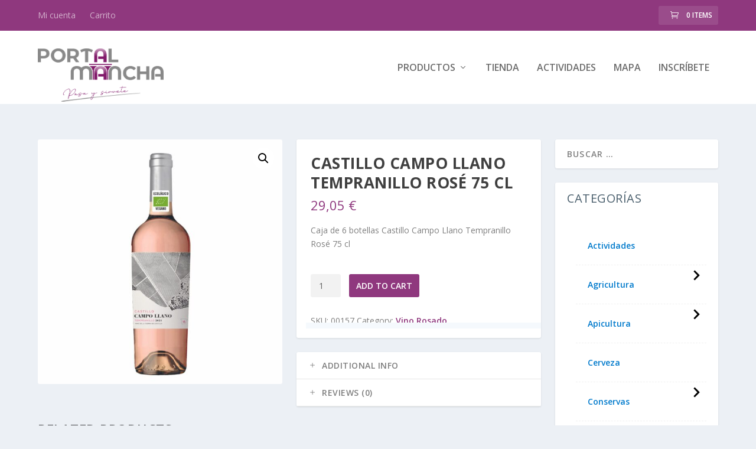

--- FILE ---
content_type: text/html; charset=UTF-8
request_url: https://www.portalmancha.es/producto/castillo-campo-llano-tempranillo-rose-75-cl/
body_size: 19989
content:
<!DOCTYPE html>
<!--[if IE 6]>
<html id="ie6" lang="es">
<![endif]-->
<!--[if IE 7]>
<html id="ie7" lang="es">
<![endif]-->
<!--[if IE 8]>
<html id="ie8" lang="es">
<![endif]-->
<!--[if !(IE 6) | !(IE 7) | !(IE 8)  ]><!-->
<html lang="es">
<!--<![endif]-->
<head>
	<meta charset="UTF-8" />
			
	<meta http-equiv="X-UA-Compatible" content="IE=edge">
	<link rel="pingback" href="https://www.portalmancha.es/xmlrpc.php" />

		<!--[if lt IE 9]>
	<script src="https://www.portalmancha.es/wp-content/themes/Extra/scripts/ext/html5.js" type="text/javascript"></script>
	<![endif]-->

	<script type="text/javascript">
		document.documentElement.className = 'js';
	</script>

	<title>Castillo Campo Llano Tempranillo Rosé 75 cl | PortalMancha</title>
<meta name='robots' content='max-image-preview:large' />
<script>window._wca = window._wca || [];</script>
<script type="text/javascript">
			let jqueryParams=[],jQuery=function(r){return jqueryParams=[...jqueryParams,r],jQuery},$=function(r){return jqueryParams=[...jqueryParams,r],$};window.jQuery=jQuery,window.$=jQuery;let customHeadScripts=!1;jQuery.fn=jQuery.prototype={},$.fn=jQuery.prototype={},jQuery.noConflict=function(r){if(window.jQuery)return jQuery=window.jQuery,$=window.jQuery,customHeadScripts=!0,jQuery.noConflict},jQuery.ready=function(r){jqueryParams=[...jqueryParams,r]},$.ready=function(r){jqueryParams=[...jqueryParams,r]},jQuery.load=function(r){jqueryParams=[...jqueryParams,r]},$.load=function(r){jqueryParams=[...jqueryParams,r]},jQuery.fn.ready=function(r){jqueryParams=[...jqueryParams,r]},$.fn.ready=function(r){jqueryParams=[...jqueryParams,r]};</script><link rel='dns-prefetch' href='//www.portalmancha.es' />
<link rel='dns-prefetch' href='//stats.wp.com' />
<link rel='dns-prefetch' href='//fonts.googleapis.com' />
<link rel="alternate" type="application/rss+xml" title="PortalMancha &raquo; Feed" href="https://www.portalmancha.es/feed/" />
<link rel="alternate" type="application/rss+xml" title="PortalMancha &raquo; Feed de los comentarios" href="https://www.portalmancha.es/comments/feed/" />
<link rel="alternate" type="application/rss+xml" title="PortalMancha &raquo; Comentario Castillo Campo Llano Tempranillo Rosé 75 cl del feed" href="https://www.portalmancha.es/producto/castillo-campo-llano-tempranillo-rose-75-cl/feed/" />
<link rel="alternate" title="oEmbed (JSON)" type="application/json+oembed" href="https://www.portalmancha.es/wp-json/oembed/1.0/embed?url=https%3A%2F%2Fwww.portalmancha.es%2Fproducto%2Fcastillo-campo-llano-tempranillo-rose-75-cl%2F" />
<link rel="alternate" title="oEmbed (XML)" type="text/xml+oembed" href="https://www.portalmancha.es/wp-json/oembed/1.0/embed?url=https%3A%2F%2Fwww.portalmancha.es%2Fproducto%2Fcastillo-campo-llano-tempranillo-rose-75-cl%2F&#038;format=xml" />
<meta content="Portalmancha Extra Child v.1.0" name="generator"/><style id='wp-img-auto-sizes-contain-inline-css' type='text/css'>
img:is([sizes=auto i],[sizes^="auto," i]){contain-intrinsic-size:3000px 1500px}
/*# sourceURL=wp-img-auto-sizes-contain-inline-css */
</style>
<style id='wp-block-library-inline-css' type='text/css'>
:root{--wp-block-synced-color:#7a00df;--wp-block-synced-color--rgb:122,0,223;--wp-bound-block-color:var(--wp-block-synced-color);--wp-editor-canvas-background:#ddd;--wp-admin-theme-color:#007cba;--wp-admin-theme-color--rgb:0,124,186;--wp-admin-theme-color-darker-10:#006ba1;--wp-admin-theme-color-darker-10--rgb:0,107,160.5;--wp-admin-theme-color-darker-20:#005a87;--wp-admin-theme-color-darker-20--rgb:0,90,135;--wp-admin-border-width-focus:2px}@media (min-resolution:192dpi){:root{--wp-admin-border-width-focus:1.5px}}.wp-element-button{cursor:pointer}:root .has-very-light-gray-background-color{background-color:#eee}:root .has-very-dark-gray-background-color{background-color:#313131}:root .has-very-light-gray-color{color:#eee}:root .has-very-dark-gray-color{color:#313131}:root .has-vivid-green-cyan-to-vivid-cyan-blue-gradient-background{background:linear-gradient(135deg,#00d084,#0693e3)}:root .has-purple-crush-gradient-background{background:linear-gradient(135deg,#34e2e4,#4721fb 50%,#ab1dfe)}:root .has-hazy-dawn-gradient-background{background:linear-gradient(135deg,#faaca8,#dad0ec)}:root .has-subdued-olive-gradient-background{background:linear-gradient(135deg,#fafae1,#67a671)}:root .has-atomic-cream-gradient-background{background:linear-gradient(135deg,#fdd79a,#004a59)}:root .has-nightshade-gradient-background{background:linear-gradient(135deg,#330968,#31cdcf)}:root .has-midnight-gradient-background{background:linear-gradient(135deg,#020381,#2874fc)}:root{--wp--preset--font-size--normal:16px;--wp--preset--font-size--huge:42px}.has-regular-font-size{font-size:1em}.has-larger-font-size{font-size:2.625em}.has-normal-font-size{font-size:var(--wp--preset--font-size--normal)}.has-huge-font-size{font-size:var(--wp--preset--font-size--huge)}.has-text-align-center{text-align:center}.has-text-align-left{text-align:left}.has-text-align-right{text-align:right}.has-fit-text{white-space:nowrap!important}#end-resizable-editor-section{display:none}.aligncenter{clear:both}.items-justified-left{justify-content:flex-start}.items-justified-center{justify-content:center}.items-justified-right{justify-content:flex-end}.items-justified-space-between{justify-content:space-between}.screen-reader-text{border:0;clip-path:inset(50%);height:1px;margin:-1px;overflow:hidden;padding:0;position:absolute;width:1px;word-wrap:normal!important}.screen-reader-text:focus{background-color:#ddd;clip-path:none;color:#444;display:block;font-size:1em;height:auto;left:5px;line-height:normal;padding:15px 23px 14px;text-decoration:none;top:5px;width:auto;z-index:100000}html :where(.has-border-color){border-style:solid}html :where([style*=border-top-color]){border-top-style:solid}html :where([style*=border-right-color]){border-right-style:solid}html :where([style*=border-bottom-color]){border-bottom-style:solid}html :where([style*=border-left-color]){border-left-style:solid}html :where([style*=border-width]){border-style:solid}html :where([style*=border-top-width]){border-top-style:solid}html :where([style*=border-right-width]){border-right-style:solid}html :where([style*=border-bottom-width]){border-bottom-style:solid}html :where([style*=border-left-width]){border-left-style:solid}html :where(img[class*=wp-image-]){height:auto;max-width:100%}:where(figure){margin:0 0 1em}html :where(.is-position-sticky){--wp-admin--admin-bar--position-offset:var(--wp-admin--admin-bar--height,0px)}@media screen and (max-width:600px){html :where(.is-position-sticky){--wp-admin--admin-bar--position-offset:0px}}
.has-text-align-justify{text-align:justify;}

/*# sourceURL=wp-block-library-inline-css */
</style><style id='wp-block-heading-inline-css' type='text/css'>
h1:where(.wp-block-heading).has-background,h2:where(.wp-block-heading).has-background,h3:where(.wp-block-heading).has-background,h4:where(.wp-block-heading).has-background,h5:where(.wp-block-heading).has-background,h6:where(.wp-block-heading).has-background{padding:1.25em 2.375em}h1.has-text-align-left[style*=writing-mode]:where([style*=vertical-lr]),h1.has-text-align-right[style*=writing-mode]:where([style*=vertical-rl]),h2.has-text-align-left[style*=writing-mode]:where([style*=vertical-lr]),h2.has-text-align-right[style*=writing-mode]:where([style*=vertical-rl]),h3.has-text-align-left[style*=writing-mode]:where([style*=vertical-lr]),h3.has-text-align-right[style*=writing-mode]:where([style*=vertical-rl]),h4.has-text-align-left[style*=writing-mode]:where([style*=vertical-lr]),h4.has-text-align-right[style*=writing-mode]:where([style*=vertical-rl]),h5.has-text-align-left[style*=writing-mode]:where([style*=vertical-lr]),h5.has-text-align-right[style*=writing-mode]:where([style*=vertical-rl]),h6.has-text-align-left[style*=writing-mode]:where([style*=vertical-lr]),h6.has-text-align-right[style*=writing-mode]:where([style*=vertical-rl]){rotate:180deg}
/*# sourceURL=https://www.portalmancha.es/wp-includes/blocks/heading/style.min.css */
</style>
<style id='wp-block-image-inline-css' type='text/css'>
.wp-block-image>a,.wp-block-image>figure>a{display:inline-block}.wp-block-image img{box-sizing:border-box;height:auto;max-width:100%;vertical-align:bottom}@media not (prefers-reduced-motion){.wp-block-image img.hide{visibility:hidden}.wp-block-image img.show{animation:show-content-image .4s}}.wp-block-image[style*=border-radius] img,.wp-block-image[style*=border-radius]>a{border-radius:inherit}.wp-block-image.has-custom-border img{box-sizing:border-box}.wp-block-image.aligncenter{text-align:center}.wp-block-image.alignfull>a,.wp-block-image.alignwide>a{width:100%}.wp-block-image.alignfull img,.wp-block-image.alignwide img{height:auto;width:100%}.wp-block-image .aligncenter,.wp-block-image .alignleft,.wp-block-image .alignright,.wp-block-image.aligncenter,.wp-block-image.alignleft,.wp-block-image.alignright{display:table}.wp-block-image .aligncenter>figcaption,.wp-block-image .alignleft>figcaption,.wp-block-image .alignright>figcaption,.wp-block-image.aligncenter>figcaption,.wp-block-image.alignleft>figcaption,.wp-block-image.alignright>figcaption{caption-side:bottom;display:table-caption}.wp-block-image .alignleft{float:left;margin:.5em 1em .5em 0}.wp-block-image .alignright{float:right;margin:.5em 0 .5em 1em}.wp-block-image .aligncenter{margin-left:auto;margin-right:auto}.wp-block-image :where(figcaption){margin-bottom:1em;margin-top:.5em}.wp-block-image.is-style-circle-mask img{border-radius:9999px}@supports ((-webkit-mask-image:none) or (mask-image:none)) or (-webkit-mask-image:none){.wp-block-image.is-style-circle-mask img{border-radius:0;-webkit-mask-image:url('data:image/svg+xml;utf8,<svg viewBox="0 0 100 100" xmlns="http://www.w3.org/2000/svg"><circle cx="50" cy="50" r="50"/></svg>');mask-image:url('data:image/svg+xml;utf8,<svg viewBox="0 0 100 100" xmlns="http://www.w3.org/2000/svg"><circle cx="50" cy="50" r="50"/></svg>');mask-mode:alpha;-webkit-mask-position:center;mask-position:center;-webkit-mask-repeat:no-repeat;mask-repeat:no-repeat;-webkit-mask-size:contain;mask-size:contain}}:root :where(.wp-block-image.is-style-rounded img,.wp-block-image .is-style-rounded img){border-radius:9999px}.wp-block-image figure{margin:0}.wp-lightbox-container{display:flex;flex-direction:column;position:relative}.wp-lightbox-container img{cursor:zoom-in}.wp-lightbox-container img:hover+button{opacity:1}.wp-lightbox-container button{align-items:center;backdrop-filter:blur(16px) saturate(180%);background-color:#5a5a5a40;border:none;border-radius:4px;cursor:zoom-in;display:flex;height:20px;justify-content:center;opacity:0;padding:0;position:absolute;right:16px;text-align:center;top:16px;width:20px;z-index:100}@media not (prefers-reduced-motion){.wp-lightbox-container button{transition:opacity .2s ease}}.wp-lightbox-container button:focus-visible{outline:3px auto #5a5a5a40;outline:3px auto -webkit-focus-ring-color;outline-offset:3px}.wp-lightbox-container button:hover{cursor:pointer;opacity:1}.wp-lightbox-container button:focus{opacity:1}.wp-lightbox-container button:focus,.wp-lightbox-container button:hover,.wp-lightbox-container button:not(:hover):not(:active):not(.has-background){background-color:#5a5a5a40;border:none}.wp-lightbox-overlay{box-sizing:border-box;cursor:zoom-out;height:100vh;left:0;overflow:hidden;position:fixed;top:0;visibility:hidden;width:100%;z-index:100000}.wp-lightbox-overlay .close-button{align-items:center;cursor:pointer;display:flex;justify-content:center;min-height:40px;min-width:40px;padding:0;position:absolute;right:calc(env(safe-area-inset-right) + 16px);top:calc(env(safe-area-inset-top) + 16px);z-index:5000000}.wp-lightbox-overlay .close-button:focus,.wp-lightbox-overlay .close-button:hover,.wp-lightbox-overlay .close-button:not(:hover):not(:active):not(.has-background){background:none;border:none}.wp-lightbox-overlay .lightbox-image-container{height:var(--wp--lightbox-container-height);left:50%;overflow:hidden;position:absolute;top:50%;transform:translate(-50%,-50%);transform-origin:top left;width:var(--wp--lightbox-container-width);z-index:9999999999}.wp-lightbox-overlay .wp-block-image{align-items:center;box-sizing:border-box;display:flex;height:100%;justify-content:center;margin:0;position:relative;transform-origin:0 0;width:100%;z-index:3000000}.wp-lightbox-overlay .wp-block-image img{height:var(--wp--lightbox-image-height);min-height:var(--wp--lightbox-image-height);min-width:var(--wp--lightbox-image-width);width:var(--wp--lightbox-image-width)}.wp-lightbox-overlay .wp-block-image figcaption{display:none}.wp-lightbox-overlay button{background:none;border:none}.wp-lightbox-overlay .scrim{background-color:#fff;height:100%;opacity:.9;position:absolute;width:100%;z-index:2000000}.wp-lightbox-overlay.active{visibility:visible}@media not (prefers-reduced-motion){.wp-lightbox-overlay.active{animation:turn-on-visibility .25s both}.wp-lightbox-overlay.active img{animation:turn-on-visibility .35s both}.wp-lightbox-overlay.show-closing-animation:not(.active){animation:turn-off-visibility .35s both}.wp-lightbox-overlay.show-closing-animation:not(.active) img{animation:turn-off-visibility .25s both}.wp-lightbox-overlay.zoom.active{animation:none;opacity:1;visibility:visible}.wp-lightbox-overlay.zoom.active .lightbox-image-container{animation:lightbox-zoom-in .4s}.wp-lightbox-overlay.zoom.active .lightbox-image-container img{animation:none}.wp-lightbox-overlay.zoom.active .scrim{animation:turn-on-visibility .4s forwards}.wp-lightbox-overlay.zoom.show-closing-animation:not(.active){animation:none}.wp-lightbox-overlay.zoom.show-closing-animation:not(.active) .lightbox-image-container{animation:lightbox-zoom-out .4s}.wp-lightbox-overlay.zoom.show-closing-animation:not(.active) .lightbox-image-container img{animation:none}.wp-lightbox-overlay.zoom.show-closing-animation:not(.active) .scrim{animation:turn-off-visibility .4s forwards}}@keyframes show-content-image{0%{visibility:hidden}99%{visibility:hidden}to{visibility:visible}}@keyframes turn-on-visibility{0%{opacity:0}to{opacity:1}}@keyframes turn-off-visibility{0%{opacity:1;visibility:visible}99%{opacity:0;visibility:visible}to{opacity:0;visibility:hidden}}@keyframes lightbox-zoom-in{0%{transform:translate(calc((-100vw + var(--wp--lightbox-scrollbar-width))/2 + var(--wp--lightbox-initial-left-position)),calc(-50vh + var(--wp--lightbox-initial-top-position))) scale(var(--wp--lightbox-scale))}to{transform:translate(-50%,-50%) scale(1)}}@keyframes lightbox-zoom-out{0%{transform:translate(-50%,-50%) scale(1);visibility:visible}99%{visibility:visible}to{transform:translate(calc((-100vw + var(--wp--lightbox-scrollbar-width))/2 + var(--wp--lightbox-initial-left-position)),calc(-50vh + var(--wp--lightbox-initial-top-position))) scale(var(--wp--lightbox-scale));visibility:hidden}}
/*# sourceURL=https://www.portalmancha.es/wp-includes/blocks/image/style.min.css */
</style>
<style id='wp-block-image-theme-inline-css' type='text/css'>
:root :where(.wp-block-image figcaption){color:#555;font-size:13px;text-align:center}.is-dark-theme :root :where(.wp-block-image figcaption){color:#ffffffa6}.wp-block-image{margin:0 0 1em}
/*# sourceURL=https://www.portalmancha.es/wp-includes/blocks/image/theme.min.css */
</style>
<style id='wp-block-search-inline-css' type='text/css'>
.wp-block-search__button{margin-left:10px;word-break:normal}.wp-block-search__button.has-icon{line-height:0}.wp-block-search__button svg{height:1.25em;min-height:24px;min-width:24px;width:1.25em;fill:currentColor;vertical-align:text-bottom}:where(.wp-block-search__button){border:1px solid #ccc;padding:6px 10px}.wp-block-search__inside-wrapper{display:flex;flex:auto;flex-wrap:nowrap;max-width:100%}.wp-block-search__label{width:100%}.wp-block-search.wp-block-search__button-only .wp-block-search__button{box-sizing:border-box;display:flex;flex-shrink:0;justify-content:center;margin-left:0;max-width:100%}.wp-block-search.wp-block-search__button-only .wp-block-search__inside-wrapper{min-width:0!important;transition-property:width}.wp-block-search.wp-block-search__button-only .wp-block-search__input{flex-basis:100%;transition-duration:.3s}.wp-block-search.wp-block-search__button-only.wp-block-search__searchfield-hidden,.wp-block-search.wp-block-search__button-only.wp-block-search__searchfield-hidden .wp-block-search__inside-wrapper{overflow:hidden}.wp-block-search.wp-block-search__button-only.wp-block-search__searchfield-hidden .wp-block-search__input{border-left-width:0!important;border-right-width:0!important;flex-basis:0;flex-grow:0;margin:0;min-width:0!important;padding-left:0!important;padding-right:0!important;width:0!important}:where(.wp-block-search__input){appearance:none;border:1px solid #949494;flex-grow:1;font-family:inherit;font-size:inherit;font-style:inherit;font-weight:inherit;letter-spacing:inherit;line-height:inherit;margin-left:0;margin-right:0;min-width:3rem;padding:8px;text-decoration:unset!important;text-transform:inherit}:where(.wp-block-search__button-inside .wp-block-search__inside-wrapper){background-color:#fff;border:1px solid #949494;box-sizing:border-box;padding:4px}:where(.wp-block-search__button-inside .wp-block-search__inside-wrapper) .wp-block-search__input{border:none;border-radius:0;padding:0 4px}:where(.wp-block-search__button-inside .wp-block-search__inside-wrapper) .wp-block-search__input:focus{outline:none}:where(.wp-block-search__button-inside .wp-block-search__inside-wrapper) :where(.wp-block-search__button){padding:4px 8px}.wp-block-search.aligncenter .wp-block-search__inside-wrapper{margin:auto}.wp-block[data-align=right] .wp-block-search.wp-block-search__button-only .wp-block-search__inside-wrapper{float:right}
/*# sourceURL=https://www.portalmancha.es/wp-includes/blocks/search/style.min.css */
</style>
<style id='wp-block-search-theme-inline-css' type='text/css'>
.wp-block-search .wp-block-search__label{font-weight:700}.wp-block-search__button{border:1px solid #ccc;padding:.375em .625em}
/*# sourceURL=https://www.portalmancha.es/wp-includes/blocks/search/theme.min.css */
</style>
<style id='wp-block-group-inline-css' type='text/css'>
.wp-block-group{box-sizing:border-box}:where(.wp-block-group.wp-block-group-is-layout-constrained){position:relative}
/*# sourceURL=https://www.portalmancha.es/wp-includes/blocks/group/style.min.css */
</style>
<style id='wp-block-group-theme-inline-css' type='text/css'>
:where(.wp-block-group.has-background){padding:1.25em 2.375em}
/*# sourceURL=https://www.portalmancha.es/wp-includes/blocks/group/theme.min.css */
</style>
<style id='wp-block-separator-inline-css' type='text/css'>
@charset "UTF-8";.wp-block-separator{border:none;border-top:2px solid}:root :where(.wp-block-separator.is-style-dots){height:auto;line-height:1;text-align:center}:root :where(.wp-block-separator.is-style-dots):before{color:currentColor;content:"···";font-family:serif;font-size:1.5em;letter-spacing:2em;padding-left:2em}.wp-block-separator.is-style-dots{background:none!important;border:none!important}
/*# sourceURL=https://www.portalmancha.es/wp-includes/blocks/separator/style.min.css */
</style>
<style id='wp-block-separator-theme-inline-css' type='text/css'>
.wp-block-separator.has-css-opacity{opacity:.4}.wp-block-separator{border:none;border-bottom:2px solid;margin-left:auto;margin-right:auto}.wp-block-separator.has-alpha-channel-opacity{opacity:1}.wp-block-separator:not(.is-style-wide):not(.is-style-dots){width:100px}.wp-block-separator.has-background:not(.is-style-dots){border-bottom:none;height:1px}.wp-block-separator.has-background:not(.is-style-wide):not(.is-style-dots){height:2px}
/*# sourceURL=https://www.portalmancha.es/wp-includes/blocks/separator/theme.min.css */
</style>
<link rel='stylesheet' id='wc-blocks-style-css' href='https://www.portalmancha.es/wp-content/plugins/woocommerce/assets/client/blocks/wc-blocks.css?ver=wc-8.9.4' type='text/css' media='all' />
<style id='global-styles-inline-css' type='text/css'>
:root{--wp--preset--aspect-ratio--square: 1;--wp--preset--aspect-ratio--4-3: 4/3;--wp--preset--aspect-ratio--3-4: 3/4;--wp--preset--aspect-ratio--3-2: 3/2;--wp--preset--aspect-ratio--2-3: 2/3;--wp--preset--aspect-ratio--16-9: 16/9;--wp--preset--aspect-ratio--9-16: 9/16;--wp--preset--color--black: #000000;--wp--preset--color--cyan-bluish-gray: #abb8c3;--wp--preset--color--white: #ffffff;--wp--preset--color--pale-pink: #f78da7;--wp--preset--color--vivid-red: #cf2e2e;--wp--preset--color--luminous-vivid-orange: #ff6900;--wp--preset--color--luminous-vivid-amber: #fcb900;--wp--preset--color--light-green-cyan: #7bdcb5;--wp--preset--color--vivid-green-cyan: #00d084;--wp--preset--color--pale-cyan-blue: #8ed1fc;--wp--preset--color--vivid-cyan-blue: #0693e3;--wp--preset--color--vivid-purple: #9b51e0;--wp--preset--gradient--vivid-cyan-blue-to-vivid-purple: linear-gradient(135deg,rgb(6,147,227) 0%,rgb(155,81,224) 100%);--wp--preset--gradient--light-green-cyan-to-vivid-green-cyan: linear-gradient(135deg,rgb(122,220,180) 0%,rgb(0,208,130) 100%);--wp--preset--gradient--luminous-vivid-amber-to-luminous-vivid-orange: linear-gradient(135deg,rgb(252,185,0) 0%,rgb(255,105,0) 100%);--wp--preset--gradient--luminous-vivid-orange-to-vivid-red: linear-gradient(135deg,rgb(255,105,0) 0%,rgb(207,46,46) 100%);--wp--preset--gradient--very-light-gray-to-cyan-bluish-gray: linear-gradient(135deg,rgb(238,238,238) 0%,rgb(169,184,195) 100%);--wp--preset--gradient--cool-to-warm-spectrum: linear-gradient(135deg,rgb(74,234,220) 0%,rgb(151,120,209) 20%,rgb(207,42,186) 40%,rgb(238,44,130) 60%,rgb(251,105,98) 80%,rgb(254,248,76) 100%);--wp--preset--gradient--blush-light-purple: linear-gradient(135deg,rgb(255,206,236) 0%,rgb(152,150,240) 100%);--wp--preset--gradient--blush-bordeaux: linear-gradient(135deg,rgb(254,205,165) 0%,rgb(254,45,45) 50%,rgb(107,0,62) 100%);--wp--preset--gradient--luminous-dusk: linear-gradient(135deg,rgb(255,203,112) 0%,rgb(199,81,192) 50%,rgb(65,88,208) 100%);--wp--preset--gradient--pale-ocean: linear-gradient(135deg,rgb(255,245,203) 0%,rgb(182,227,212) 50%,rgb(51,167,181) 100%);--wp--preset--gradient--electric-grass: linear-gradient(135deg,rgb(202,248,128) 0%,rgb(113,206,126) 100%);--wp--preset--gradient--midnight: linear-gradient(135deg,rgb(2,3,129) 0%,rgb(40,116,252) 100%);--wp--preset--font-size--small: 13px;--wp--preset--font-size--medium: 20px;--wp--preset--font-size--large: 36px;--wp--preset--font-size--x-large: 42px;--wp--preset--spacing--20: 0.44rem;--wp--preset--spacing--30: 0.67rem;--wp--preset--spacing--40: 1rem;--wp--preset--spacing--50: 1.5rem;--wp--preset--spacing--60: 2.25rem;--wp--preset--spacing--70: 3.38rem;--wp--preset--spacing--80: 5.06rem;--wp--preset--shadow--natural: 6px 6px 9px rgba(0, 0, 0, 0.2);--wp--preset--shadow--deep: 12px 12px 50px rgba(0, 0, 0, 0.4);--wp--preset--shadow--sharp: 6px 6px 0px rgba(0, 0, 0, 0.2);--wp--preset--shadow--outlined: 6px 6px 0px -3px rgb(255, 255, 255), 6px 6px rgb(0, 0, 0);--wp--preset--shadow--crisp: 6px 6px 0px rgb(0, 0, 0);}:root { --wp--style--global--content-size: 856px;--wp--style--global--wide-size: 1280px; }:where(body) { margin: 0; }.wp-site-blocks > .alignleft { float: left; margin-right: 2em; }.wp-site-blocks > .alignright { float: right; margin-left: 2em; }.wp-site-blocks > .aligncenter { justify-content: center; margin-left: auto; margin-right: auto; }:where(.is-layout-flex){gap: 0.5em;}:where(.is-layout-grid){gap: 0.5em;}.is-layout-flow > .alignleft{float: left;margin-inline-start: 0;margin-inline-end: 2em;}.is-layout-flow > .alignright{float: right;margin-inline-start: 2em;margin-inline-end: 0;}.is-layout-flow > .aligncenter{margin-left: auto !important;margin-right: auto !important;}.is-layout-constrained > .alignleft{float: left;margin-inline-start: 0;margin-inline-end: 2em;}.is-layout-constrained > .alignright{float: right;margin-inline-start: 2em;margin-inline-end: 0;}.is-layout-constrained > .aligncenter{margin-left: auto !important;margin-right: auto !important;}.is-layout-constrained > :where(:not(.alignleft):not(.alignright):not(.alignfull)){max-width: var(--wp--style--global--content-size);margin-left: auto !important;margin-right: auto !important;}.is-layout-constrained > .alignwide{max-width: var(--wp--style--global--wide-size);}body .is-layout-flex{display: flex;}.is-layout-flex{flex-wrap: wrap;align-items: center;}.is-layout-flex > :is(*, div){margin: 0;}body .is-layout-grid{display: grid;}.is-layout-grid > :is(*, div){margin: 0;}body{padding-top: 0px;padding-right: 0px;padding-bottom: 0px;padding-left: 0px;}a:where(:not(.wp-element-button)){text-decoration: underline;}:root :where(.wp-element-button, .wp-block-button__link){background-color: #32373c;border-width: 0;color: #fff;font-family: inherit;font-size: inherit;font-style: inherit;font-weight: inherit;letter-spacing: inherit;line-height: inherit;padding-top: calc(0.667em + 2px);padding-right: calc(1.333em + 2px);padding-bottom: calc(0.667em + 2px);padding-left: calc(1.333em + 2px);text-decoration: none;text-transform: inherit;}.has-black-color{color: var(--wp--preset--color--black) !important;}.has-cyan-bluish-gray-color{color: var(--wp--preset--color--cyan-bluish-gray) !important;}.has-white-color{color: var(--wp--preset--color--white) !important;}.has-pale-pink-color{color: var(--wp--preset--color--pale-pink) !important;}.has-vivid-red-color{color: var(--wp--preset--color--vivid-red) !important;}.has-luminous-vivid-orange-color{color: var(--wp--preset--color--luminous-vivid-orange) !important;}.has-luminous-vivid-amber-color{color: var(--wp--preset--color--luminous-vivid-amber) !important;}.has-light-green-cyan-color{color: var(--wp--preset--color--light-green-cyan) !important;}.has-vivid-green-cyan-color{color: var(--wp--preset--color--vivid-green-cyan) !important;}.has-pale-cyan-blue-color{color: var(--wp--preset--color--pale-cyan-blue) !important;}.has-vivid-cyan-blue-color{color: var(--wp--preset--color--vivid-cyan-blue) !important;}.has-vivid-purple-color{color: var(--wp--preset--color--vivid-purple) !important;}.has-black-background-color{background-color: var(--wp--preset--color--black) !important;}.has-cyan-bluish-gray-background-color{background-color: var(--wp--preset--color--cyan-bluish-gray) !important;}.has-white-background-color{background-color: var(--wp--preset--color--white) !important;}.has-pale-pink-background-color{background-color: var(--wp--preset--color--pale-pink) !important;}.has-vivid-red-background-color{background-color: var(--wp--preset--color--vivid-red) !important;}.has-luminous-vivid-orange-background-color{background-color: var(--wp--preset--color--luminous-vivid-orange) !important;}.has-luminous-vivid-amber-background-color{background-color: var(--wp--preset--color--luminous-vivid-amber) !important;}.has-light-green-cyan-background-color{background-color: var(--wp--preset--color--light-green-cyan) !important;}.has-vivid-green-cyan-background-color{background-color: var(--wp--preset--color--vivid-green-cyan) !important;}.has-pale-cyan-blue-background-color{background-color: var(--wp--preset--color--pale-cyan-blue) !important;}.has-vivid-cyan-blue-background-color{background-color: var(--wp--preset--color--vivid-cyan-blue) !important;}.has-vivid-purple-background-color{background-color: var(--wp--preset--color--vivid-purple) !important;}.has-black-border-color{border-color: var(--wp--preset--color--black) !important;}.has-cyan-bluish-gray-border-color{border-color: var(--wp--preset--color--cyan-bluish-gray) !important;}.has-white-border-color{border-color: var(--wp--preset--color--white) !important;}.has-pale-pink-border-color{border-color: var(--wp--preset--color--pale-pink) !important;}.has-vivid-red-border-color{border-color: var(--wp--preset--color--vivid-red) !important;}.has-luminous-vivid-orange-border-color{border-color: var(--wp--preset--color--luminous-vivid-orange) !important;}.has-luminous-vivid-amber-border-color{border-color: var(--wp--preset--color--luminous-vivid-amber) !important;}.has-light-green-cyan-border-color{border-color: var(--wp--preset--color--light-green-cyan) !important;}.has-vivid-green-cyan-border-color{border-color: var(--wp--preset--color--vivid-green-cyan) !important;}.has-pale-cyan-blue-border-color{border-color: var(--wp--preset--color--pale-cyan-blue) !important;}.has-vivid-cyan-blue-border-color{border-color: var(--wp--preset--color--vivid-cyan-blue) !important;}.has-vivid-purple-border-color{border-color: var(--wp--preset--color--vivid-purple) !important;}.has-vivid-cyan-blue-to-vivid-purple-gradient-background{background: var(--wp--preset--gradient--vivid-cyan-blue-to-vivid-purple) !important;}.has-light-green-cyan-to-vivid-green-cyan-gradient-background{background: var(--wp--preset--gradient--light-green-cyan-to-vivid-green-cyan) !important;}.has-luminous-vivid-amber-to-luminous-vivid-orange-gradient-background{background: var(--wp--preset--gradient--luminous-vivid-amber-to-luminous-vivid-orange) !important;}.has-luminous-vivid-orange-to-vivid-red-gradient-background{background: var(--wp--preset--gradient--luminous-vivid-orange-to-vivid-red) !important;}.has-very-light-gray-to-cyan-bluish-gray-gradient-background{background: var(--wp--preset--gradient--very-light-gray-to-cyan-bluish-gray) !important;}.has-cool-to-warm-spectrum-gradient-background{background: var(--wp--preset--gradient--cool-to-warm-spectrum) !important;}.has-blush-light-purple-gradient-background{background: var(--wp--preset--gradient--blush-light-purple) !important;}.has-blush-bordeaux-gradient-background{background: var(--wp--preset--gradient--blush-bordeaux) !important;}.has-luminous-dusk-gradient-background{background: var(--wp--preset--gradient--luminous-dusk) !important;}.has-pale-ocean-gradient-background{background: var(--wp--preset--gradient--pale-ocean) !important;}.has-electric-grass-gradient-background{background: var(--wp--preset--gradient--electric-grass) !important;}.has-midnight-gradient-background{background: var(--wp--preset--gradient--midnight) !important;}.has-small-font-size{font-size: var(--wp--preset--font-size--small) !important;}.has-medium-font-size{font-size: var(--wp--preset--font-size--medium) !important;}.has-large-font-size{font-size: var(--wp--preset--font-size--large) !important;}.has-x-large-font-size{font-size: var(--wp--preset--font-size--x-large) !important;}
/*# sourceURL=global-styles-inline-css */
</style>

<link rel='stylesheet' id='photoswipe-css' href='https://www.portalmancha.es/wp-content/plugins/woocommerce/assets/css/photoswipe/photoswipe.min.css?ver=8.9.4' type='text/css' media='all' />
<link rel='stylesheet' id='photoswipe-default-skin-css' href='https://www.portalmancha.es/wp-content/plugins/woocommerce/assets/css/photoswipe/default-skin/default-skin.min.css?ver=8.9.4' type='text/css' media='all' />
<link rel='stylesheet' id='woocommerce-layout-css' href='https://www.portalmancha.es/wp-content/plugins/woocommerce/assets/css/woocommerce-layout.css?ver=8.9.4' type='text/css' media='all' />
<style id='woocommerce-layout-inline-css' type='text/css'>

	.infinite-scroll .woocommerce-pagination {
		display: none;
	}
/*# sourceURL=woocommerce-layout-inline-css */
</style>
<link rel='stylesheet' id='woocommerce-smallscreen-css' href='https://www.portalmancha.es/wp-content/plugins/woocommerce/assets/css/woocommerce-smallscreen.css?ver=8.9.4' type='text/css' media='only screen and (max-width: 768px)' />
<link rel='stylesheet' id='woocommerce-general-css' href='https://www.portalmancha.es/wp-content/plugins/woocommerce/assets/css/woocommerce.css?ver=8.9.4' type='text/css' media='all' />
<style id='woocommerce-inline-inline-css' type='text/css'>
.woocommerce form .form-row .required { visibility: visible; }
/*# sourceURL=woocommerce-inline-inline-css */
</style>
<link rel='stylesheet' id='extra-fonts-css' href='https://fonts.googleapis.com/css?family=Open+Sans:300italic,400italic,600italic,700italic,800italic,400,300,600,700,800&#038;subset=latin,latin-ext' type='text/css' media='all' />
<link rel='stylesheet' id='extra-style-parent-css' href='https://www.portalmancha.es/wp-content/themes/Extra/style.min.css?ver=4.18.0' type='text/css' media='all' />
<link rel='stylesheet' id='extra-dynamic-css' href='https://www.portalmancha.es/wp-content/et-cache/1244/et-extra-dynamic-1244.css?ver=1767202863' type='text/css' media='all' />
<style id='wcw-inlinecss-inline-css' type='text/css'>
 .widget_wpcategorieswidget ul.children{display:none;} .widget_wp_categories_widget{background:#fff; position:relative;}.widget_wp_categories_widget h2,.widget_wpcategorieswidget h2{color:#4a5f6d;font-size:20px;font-weight:400;margin:0 0 25px;line-height:24px;text-transform:uppercase}.widget_wp_categories_widget ul li,.widget_wpcategorieswidget ul li{font-size: 16px; margin: 0px; border-bottom: 1px dashed #f0f0f0; position: relative; list-style-type: none; line-height: 35px;}.widget_wp_categories_widget ul li:last-child,.widget_wpcategorieswidget ul li:last-child{border:none;}.widget_wp_categories_widget ul li a,.widget_wpcategorieswidget ul li a{display:inline-block;color:#007acc;transition:all .5s ease;-webkit-transition:all .5s ease;-ms-transition:all .5s ease;-moz-transition:all .5s ease;text-decoration:none;}.widget_wp_categories_widget ul li a:hover,.widget_wp_categories_widget ul li.active-cat a,.widget_wp_categories_widget ul li.active-cat span.post-count,.widget_wpcategorieswidget ul li a:hover,.widget_wpcategorieswidget ul li.active-cat a,.widget_wpcategorieswidget ul li.active-cat span.post-count{color:#ee546c}.widget_wp_categories_widget ul li span.post-count,.widget_wpcategorieswidget ul li span.post-count{height: 30px; min-width: 35px; text-align: center; background: #fff; color: #605f5f; border-radius: 5px; box-shadow: inset 2px 1px 3px rgba(0, 122, 204,.1); top: 0px; float: right; margin-top: 2px;}li.cat-item.cat-have-child > span.post-count{float:inherit;}li.cat-item.cat-item-7.cat-have-child { background: #f8f9fa; }li.cat-item.cat-have-child > span.post-count:before { content: "("; }li.cat-item.cat-have-child > span.post-count:after { content: ")"; }.cat-have-child.open-m-menu ul.children li { border-top: 1px solid #d8d8d8;border-bottom:none;}li.cat-item.cat-have-child:after{ position: absolute; right: 8px; top: 8px; background-image: url([data-uri]); content: ""; width: 18px; height: 18px;transform: rotate(270deg);}ul.children li.cat-item.cat-have-child:after{content:"";background-image: none;}.cat-have-child ul.children {display: none; z-index: 9; width: auto; position: relative; margin: 0px; padding: 0px; margin-top: 0px; padding-top: 10px; padding-bottom: 10px; list-style: none; text-align: left; background:  #f8f9fa; padding-left: 5px;}.widget_wp_categories_widget ul li ul.children li,.widget_wpcategorieswidget ul li ul.children li { border-bottom: 1px solid #fff; padding-right: 5px; }.cat-have-child.open-m-menu ul.children{display:block;}li.cat-item.cat-have-child.open-m-menu:after{transform: rotate(0deg);}.widget_wp_categories_widget > li.product_cat,.widget_wpcategorieswidget > li.product_cat {list-style: none;}.widget_wp_categories_widget > ul,.widget_wpcategorieswidget > ul {padding: 0px;}.widget_wp_categories_widget > ul li ul ,.widget_wpcategorieswidget > ul li ul {padding-left: 15px;}
/*# sourceURL=wcw-inlinecss-inline-css */
</style>
<link rel='stylesheet' id='extra-style-css' href='https://www.portalmancha.es/wp-content/themes/portalmancha-extra/style.css?ver=4.18.0' type='text/css' media='all' />
<script type="text/javascript" src="https://www.portalmancha.es/wp-includes/js/jquery/jquery.min.js?ver=3.7.1" id="jquery-core-js"></script>
<script type="text/javascript" id="jquery-core-js-after">
/* <![CDATA[ */
jQuery(document).ready(function($){ jQuery('li.cat-item:has(ul.children)').addClass('cat-have-child'); jQuery('.cat-have-child').removeClass('open-m-menu');jQuery('li.cat-have-child > a').click(function(){window.location.href=jQuery(this).attr('href');return false;});jQuery('li.cat-have-child').click(function(){

		var li_parentdiv = jQuery(this).parent().parent().parent().attr('class');
			if(jQuery(this).hasClass('open-m-menu')){jQuery('.cat-have-child').removeClass('open-m-menu');}else{jQuery('.cat-have-child').removeClass('open-m-menu');jQuery(this).addClass('open-m-menu');}});});
//# sourceURL=jquery-core-js-after
/* ]]> */
</script>
<script type="text/javascript" src="https://www.portalmancha.es/wp-includes/js/jquery/jquery-migrate.min.js?ver=3.4.1" id="jquery-migrate-js"></script>
<script type="text/javascript" id="jquery-js-after">
/* <![CDATA[ */
jqueryParams.length&&$.each(jqueryParams,function(e,r){if("function"==typeof r){var n=String(r);n.replace("$","jQuery");var a=new Function("return "+n)();$(document).ready(a)}});
//# sourceURL=jquery-js-after
/* ]]> */
</script>
<script type="text/javascript" src="https://www.portalmancha.es/wp-content/plugins/woocommerce/assets/js/jquery-blockui/jquery.blockUI.min.js?ver=2.7.0-wc.8.9.4" id="jquery-blockui-js" defer="defer" data-wp-strategy="defer"></script>
<script type="text/javascript" id="wc-add-to-cart-js-extra">
/* <![CDATA[ */
var wc_add_to_cart_params = {"ajax_url":"/wp-admin/admin-ajax.php","wc_ajax_url":"/?wc-ajax=%%endpoint%%","i18n_view_cart":"View cart","cart_url":"https://www.portalmancha.es/carrito/","is_cart":"","cart_redirect_after_add":"no"};
//# sourceURL=wc-add-to-cart-js-extra
/* ]]> */
</script>
<script type="text/javascript" src="https://www.portalmancha.es/wp-content/plugins/woocommerce/assets/js/frontend/add-to-cart.min.js?ver=8.9.4" id="wc-add-to-cart-js" defer="defer" data-wp-strategy="defer"></script>
<script type="text/javascript" src="https://www.portalmancha.es/wp-content/plugins/woocommerce/assets/js/zoom/jquery.zoom.min.js?ver=1.7.21-wc.8.9.4" id="zoom-js" defer="defer" data-wp-strategy="defer"></script>
<script type="text/javascript" src="https://www.portalmancha.es/wp-content/plugins/woocommerce/assets/js/flexslider/jquery.flexslider.min.js?ver=2.7.2-wc.8.9.4" id="flexslider-js" defer="defer" data-wp-strategy="defer"></script>
<script type="text/javascript" src="https://www.portalmancha.es/wp-content/plugins/woocommerce/assets/js/photoswipe/photoswipe.min.js?ver=4.1.1-wc.8.9.4" id="photoswipe-js" defer="defer" data-wp-strategy="defer"></script>
<script type="text/javascript" src="https://www.portalmancha.es/wp-content/plugins/woocommerce/assets/js/photoswipe/photoswipe-ui-default.min.js?ver=4.1.1-wc.8.9.4" id="photoswipe-ui-default-js" defer="defer" data-wp-strategy="defer"></script>
<script type="text/javascript" id="wc-single-product-js-extra">
/* <![CDATA[ */
var wc_single_product_params = {"i18n_required_rating_text":"Please select a rating","review_rating_required":"yes","flexslider":{"rtl":false,"animation":"slide","smoothHeight":true,"directionNav":false,"controlNav":"thumbnails","slideshow":false,"animationSpeed":500,"animationLoop":false,"allowOneSlide":false},"zoom_enabled":"1","zoom_options":[],"photoswipe_enabled":"1","photoswipe_options":{"shareEl":false,"closeOnScroll":false,"history":false,"hideAnimationDuration":0,"showAnimationDuration":0},"flexslider_enabled":"1"};
//# sourceURL=wc-single-product-js-extra
/* ]]> */
</script>
<script type="text/javascript" src="https://www.portalmancha.es/wp-content/plugins/woocommerce/assets/js/frontend/single-product.min.js?ver=8.9.4" id="wc-single-product-js" defer="defer" data-wp-strategy="defer"></script>
<script type="text/javascript" src="https://www.portalmancha.es/wp-content/plugins/woocommerce/assets/js/js-cookie/js.cookie.min.js?ver=2.1.4-wc.8.9.4" id="js-cookie-js" defer="defer" data-wp-strategy="defer"></script>
<script type="text/javascript" id="woocommerce-js-extra">
/* <![CDATA[ */
var woocommerce_params = {"ajax_url":"/wp-admin/admin-ajax.php","wc_ajax_url":"/?wc-ajax=%%endpoint%%"};
//# sourceURL=woocommerce-js-extra
/* ]]> */
</script>
<script type="text/javascript" src="https://www.portalmancha.es/wp-content/plugins/woocommerce/assets/js/frontend/woocommerce.min.js?ver=8.9.4" id="woocommerce-js" defer="defer" data-wp-strategy="defer"></script>
<script type="text/javascript" id="WCPAY_ASSETS-js-extra">
/* <![CDATA[ */
var wcpayAssets = {"url":"https://www.portalmancha.es/wp-content/plugins/woocommerce-payments/dist/"};
//# sourceURL=WCPAY_ASSETS-js-extra
/* ]]> */
</script>
<script type="text/javascript" src="https://stats.wp.com/s-202604.js" id="woocommerce-analytics-js" defer="defer" data-wp-strategy="defer"></script>
<link rel="https://api.w.org/" href="https://www.portalmancha.es/wp-json/" /><link rel="alternate" title="JSON" type="application/json" href="https://www.portalmancha.es/wp-json/wp/v2/product/1244" /><link rel="EditURI" type="application/rsd+xml" title="RSD" href="https://www.portalmancha.es/xmlrpc.php?rsd" />
<meta name="generator" content="WordPress 6.9" />
<meta name="generator" content="WooCommerce 8.9.4" />
<link rel="canonical" href="https://www.portalmancha.es/producto/castillo-campo-llano-tempranillo-rose-75-cl/" />
<link rel='shortlink' href='https://www.portalmancha.es/?p=1244' />
	<style>img#wpstats{display:none}</style>
		<meta name="viewport" content="width=device-width, initial-scale=1.0, maximum-scale=1.0, user-scalable=1" /><link rel="shortcut icon" href="https://www.portalmancha.es/wp-content/uploads/2022/09/favicon-portalmancha.png" />	<noscript><style>.woocommerce-product-gallery{ opacity: 1 !important; }</style></noscript>
	<link rel="stylesheet" id="et-extra-customizer-global-cached-inline-styles" href="https://www.portalmancha.es/wp-content/et-cache/global/et-extra-customizer-global.min.css?ver=1767168421" /><style id="et-critical-inline-css"></style>
</head>
<body class="wp-singular product-template-default single single-product postid-1244 wp-custom-logo wp-theme-Extra wp-child-theme-portalmancha-extra theme-Extra woocommerce woocommerce-page woocommerce-no-js et_extra et_fixed_nav et_smooth_scroll et_pb_gutters3 et_primary_nav_dropdown_animation_Default et_secondary_nav_dropdown_animation_Default with_sidebar with_sidebar_right et_includes_sidebar et-db">
	<div id="page-container" class="page-container">
				<!-- Header -->
		<header class="header left-right">
						<!-- #top-header -->
			<div id="top-header" style="">
				<div class="container">

					<!-- Secondary Nav -->
											<div id="et-secondary-nav" class="">
						<ul id="et-secondary-menu" class="nav"><li id="menu-item-70" class="menu-item menu-item-type-post_type menu-item-object-page menu-item-70"><a href="https://www.portalmancha.es/mi-cuenta/">Mi cuenta</a></li>
<li id="menu-item-71" class="menu-item menu-item-type-post_type menu-item-object-page menu-item-71"><a href="https://www.portalmancha.es/carrito/">Carrito</a></li>
</ul>						</div>
					
					<!-- #et-info -->
					<div id="et-info">

						
						<!-- .et-top-search -->
						
						<!-- cart -->
												<span class="et-top-cart-total" style="">
							<a href="https://www.portalmancha.es/carrito/" class="et-cart" title="0 Items in Cart">
				<span>0 Items</span>
			</a>						</span>
											</div>
				</div><!-- /.container -->
			</div><!-- /#top-header -->

			
			<!-- Main Header -->
			<div id="main-header-wrapper">
				<div id="main-header" data-fixed-height="80">
					<div class="container">
					<!-- ET Ad -->
						
						
						<!-- Logo -->
						<a class="logo" href="https://www.portalmancha.es/" data-fixed-height="51">
							<img src="https://www.portalmancha.es/wp-content/uploads/2022/09/logo-portalmancha-1.png" width="4026" height="1692" alt="PortalMancha" id="logo" />
						</a>

						
						<!-- ET Navigation -->
						<div id="et-navigation" class="">
							<ul id="et-menu" class="nav"><li id="menu-item-1723" class="menu-item menu-item-type-custom menu-item-object-custom menu-item-has-children mega-menu menu-item-has-children mega-menu-cols menu-item-1723"><a href="#">Productos</a>
<ul class="sub-menu">
	<li id="menu-item-1734" class="menu-item menu-item-type-custom menu-item-object-custom menu-item-has-children menu-item-1734"><a href="#">Categorías</a>
	<ul class="sub-menu">
		<li id="menu-item-1724" class="menu-item menu-item-type-taxonomy menu-item-object-product_cat menu-item-1724"><a href="https://www.portalmancha.es/categoria-producto/agricultura/">Agricultura</a></li>
		<li id="menu-item-1725" class="menu-item menu-item-type-taxonomy menu-item-object-product_cat menu-item-1725"><a href="https://www.portalmancha.es/categoria-producto/apicultura/">Apicultura</a></li>
		<li id="menu-item-1726" class="menu-item menu-item-type-taxonomy menu-item-object-product_cat menu-item-1726"><a href="https://www.portalmancha.es/categoria-producto/cerveza/">Cerveza</a></li>
		<li id="menu-item-1727" class="menu-item menu-item-type-taxonomy menu-item-object-product_cat menu-item-1727"><a href="https://www.portalmancha.es/categoria-producto/gastronomia/cestas/">cestas de regalo</a></li>
		<li id="menu-item-1728" class="menu-item menu-item-type-taxonomy menu-item-object-product_cat menu-item-1728"><a href="https://www.portalmancha.es/categoria-producto/conservas/">Conservas</a></li>
		<li id="menu-item-1729" class="menu-item menu-item-type-taxonomy menu-item-object-product_cat menu-item-1729"><a href="https://www.portalmancha.es/categoria-producto/gastronomia/">Gastronomía</a></li>
		<li id="menu-item-1730" class="menu-item menu-item-type-taxonomy menu-item-object-product_cat menu-item-1730"><a href="https://www.portalmancha.es/categoria-producto/lacteos/">Lacteos</a></li>
		<li id="menu-item-1731" class="menu-item menu-item-type-taxonomy menu-item-object-product_cat menu-item-1731"><a href="https://www.portalmancha.es/categoria-producto/licores/">Licores</a></li>
		<li id="menu-item-1732" class="menu-item menu-item-type-taxonomy menu-item-object-product_cat menu-item-1732"><a href="https://www.portalmancha.es/categoria-producto/reposteria/">Repostería</a></li>
		<li id="menu-item-1733" class="menu-item menu-item-type-taxonomy menu-item-object-product_cat current-product-ancestor menu-item-1733"><a href="https://www.portalmancha.es/categoria-producto/vinicultura/">Vinicultura</a></li>
	</ul>
</li>
</ul>
</li>
<li id="menu-item-696" class="menu-item menu-item-type-post_type menu-item-object-page menu-item-home current_page_parent menu-item-696"><a href="https://www.portalmancha.es/tienda/">Tienda</a></li>
<li id="menu-item-344" class="menu-item menu-item-type-custom menu-item-object-custom menu-item-344"><a href="/categoria-producto/actividades/">Actividades</a></li>
<li id="menu-item-717" class="menu-item menu-item-type-post_type menu-item-object-page menu-item-717"><a href="https://www.portalmancha.es/mapa-localidades/">Mapa</a></li>
<li id="menu-item-347" class="inscribete-button menu-item menu-item-type-custom menu-item-object-custom menu-item-347"><a href="/formulario-afiliados">Inscríbete</a></li>
</ul>							<div id="et-mobile-navigation">
			<span class="show-menu">
				<div class="show-menu-button">
					<span></span>
					<span></span>
					<span></span>
				</div>
				<p>Select Page</p>
			</span>
			<nav>
			</nav>
		</div> <!-- /#et-mobile-navigation -->						</div><!-- /#et-navigation -->
					</div><!-- /.container -->
				</div><!-- /#main-header -->
			</div><!-- /#main-header-wrapper -->

		</header>

				
	
		<div id="main-content">
			<div class="container">
				<div id="content-area" class="clearfix">
					<div class="woocommerce-page-top">
					    <div class="et_pb_row">				</div>
					</div>
					<div class="et_pb_extra_column_main">
					
			<div class="woocommerce-notices-wrapper"></div><div id="product-1244" class="product type-product post-1244 status-publish first instock product_cat-vino-rosado has-post-thumbnail taxable shipping-taxable purchasable product-type-simple">

	<div class="woocommerce-product-gallery woocommerce-product-gallery--with-images woocommerce-product-gallery--columns-4 images" data-columns="4" style="opacity: 0; transition: opacity .25s ease-in-out;">
	<div class="woocommerce-product-gallery__wrapper">
		<div data-thumb="https://www.portalmancha.es/wp-content/uploads/2022/09/CASTILLOCAMPOLLANOTEMPRANILLOROSE-100x100.jpg" data-thumb-alt="" class="woocommerce-product-gallery__image"><a href="https://www.portalmancha.es/wp-content/uploads/2022/09/CASTILLOCAMPOLLANOTEMPRANILLOROSE.jpg"><img width="600" height="600" src="https://www.portalmancha.es/wp-content/uploads/2022/09/CASTILLOCAMPOLLANOTEMPRANILLOROSE-600x600.jpg" class="wp-post-image" alt="" title="CASTILLOCAMPOLLANOTEMPRANILLOROSE.jpg" data-caption="" data-src="https://www.portalmancha.es/wp-content/uploads/2022/09/CASTILLOCAMPOLLANOTEMPRANILLOROSE.jpg" data-large_image="https://www.portalmancha.es/wp-content/uploads/2022/09/CASTILLOCAMPOLLANOTEMPRANILLOROSE.jpg" data-large_image_width="1500" data-large_image_height="1500" decoding="async" fetchpriority="high" srcset="https://www.portalmancha.es/wp-content/uploads/2022/09/CASTILLOCAMPOLLANOTEMPRANILLOROSE-600x600.jpg 600w, https://www.portalmancha.es/wp-content/uploads/2022/09/CASTILLOCAMPOLLANOTEMPRANILLOROSE-300x300.jpg 300w, https://www.portalmancha.es/wp-content/uploads/2022/09/CASTILLOCAMPOLLANOTEMPRANILLOROSE-1024x1024.jpg 1024w, https://www.portalmancha.es/wp-content/uploads/2022/09/CASTILLOCAMPOLLANOTEMPRANILLOROSE-150x150.jpg 150w, https://www.portalmancha.es/wp-content/uploads/2022/09/CASTILLOCAMPOLLANOTEMPRANILLOROSE-768x768.jpg 768w, https://www.portalmancha.es/wp-content/uploads/2022/09/CASTILLOCAMPOLLANOTEMPRANILLOROSE-1080x1080.jpg 1080w, https://www.portalmancha.es/wp-content/uploads/2022/09/CASTILLOCAMPOLLANOTEMPRANILLOROSE-440x440.jpg 440w, https://www.portalmancha.es/wp-content/uploads/2022/09/CASTILLOCAMPOLLANOTEMPRANILLOROSE-1320x1320.jpg 1320w, https://www.portalmancha.es/wp-content/uploads/2022/09/CASTILLOCAMPOLLANOTEMPRANILLOROSE-100x100.jpg 100w, https://www.portalmancha.es/wp-content/uploads/2022/09/CASTILLOCAMPOLLANOTEMPRANILLOROSE.jpg 1500w" sizes="(max-width: 600px) 100vw, 600px" /></a></div>	</div>
</div>

	<div class="summary entry-summary">
		<h1 class="product_title entry-title">Castillo Campo Llano Tempranillo Rosé 75 cl</h1><p class="price"><span class="woocommerce-Price-amount amount"><bdi>29,05&nbsp;<span class="woocommerce-Price-currencySymbol">&euro;</span></bdi></span></p>
<div class="woocommerce-product-details__short-description">
	<p>Caja de 6 botellas Castillo Campo Llano Tempranillo Rosé 75 cl</p>
</div>

	
	<form class="cart" action="https://www.portalmancha.es/producto/castillo-campo-llano-tempranillo-rose-75-cl/" method="post" enctype='multipart/form-data'>
		
		<div class="quantity">
		<label class="screen-reader-text" for="quantity_696eb2ec48a76">Castillo Campo Llano Tempranillo Rosé 75 cl quantity</label>
	<input
		type="number"
				id="quantity_696eb2ec48a76"
		class="input-text qty text"
		name="quantity"
		value="1"
		aria-label="Product quantity"
		size="4"
		min="1"
		max=""
					step="1"
			placeholder=""
			inputmode="numeric"
			autocomplete="off"
			/>
	</div>

		<button type="submit" name="add-to-cart" value="1244" class="single_add_to_cart_button button alt">Add to cart</button>

			</form>

	
<div class="product_meta">

	
	
		<span class="sku_wrapper">SKU: <span class="sku">00157</span></span>

	
	<span class="posted_in">Category: <a href="https://www.portalmancha.es/categoria-producto/vinicultura/vino-rosado/" rel="tag">Vino Rosado</a></span>
	
	
</div>
<div class="product-share-links">
			<div class="centered clearfix">
				<div class="social-icons ed-social-share-icons clearfix">
				
				</div>
			</div>
		</div>	</div>

			<div class="extra-woocommerce-details-accordion" data-desc-tab-active="">
							<div class="group" id="group-additional_information">
					<div class="header">
						<h3 class="title">Additional Info</h3>
					</div>
					<div class="content">
						
	<h2>Additional information</h2>

<table class="woocommerce-product-attributes shop_attributes">
			<tr class="woocommerce-product-attributes-item woocommerce-product-attributes-item--weight">
			<th class="woocommerce-product-attributes-item__label">Weight</th>
			<td class="woocommerce-product-attributes-item__value">4 kg</td>
		</tr>
	</table>
					</div>
				</div>
							<div class="group" id="group-reviews">
					<div class="header">
						<h3 class="title">Reviews (0)</h3>
					</div>
					<div class="content">
						<div id="reviews" class="woocommerce-Reviews">
	<div id="comments">
		<h2 class="woocommerce-Reviews-title">
			Reviews		</h2>

					<p class="woocommerce-noreviews">There are no reviews yet.</p>
			</div>

			<p class="woocommerce-verification-required">Only logged in customers who have purchased this product may leave a review.</p>
	
	<div class="clear"></div>
</div>
					</div>
				</div>
					</div>
		
	<section class="related products">

					<h2>Related products</h2>
				
		<ul class="products columns-3">

			
					<li class="product type-product post-1292 status-publish first instock product_cat-vino-rosado has-post-thumbnail taxable shipping-taxable purchasable product-type-simple">
	<a href="https://www.portalmancha.es/producto/pago-delgado-garnacha-rosado-75cl/" class="woocommerce-LoopProduct-link woocommerce-loop-product__link"><div class="product-wrapper"><img width="300" height="300" src="https://www.portalmancha.es/wp-content/uploads/2022/09/PAGO-DELGADO-ROSADO-GARNACHA-75CL-300x300.jpg" class="attachment-woocommerce_thumbnail size-woocommerce_thumbnail" alt="" decoding="async" srcset="https://www.portalmancha.es/wp-content/uploads/2022/09/PAGO-DELGADO-ROSADO-GARNACHA-75CL-300x300.jpg 300w, https://www.portalmancha.es/wp-content/uploads/2022/09/PAGO-DELGADO-ROSADO-GARNACHA-75CL-150x150.jpg 150w, https://www.portalmancha.es/wp-content/uploads/2022/09/PAGO-DELGADO-ROSADO-GARNACHA-75CL-768x769.jpg 768w, https://www.portalmancha.es/wp-content/uploads/2022/09/PAGO-DELGADO-ROSADO-GARNACHA-75CL-440x440.jpg 440w, https://www.portalmancha.es/wp-content/uploads/2022/09/PAGO-DELGADO-ROSADO-GARNACHA-75CL-600x601.jpg 600w, https://www.portalmancha.es/wp-content/uploads/2022/09/PAGO-DELGADO-ROSADO-GARNACHA-75CL-100x100.jpg 100w, https://www.portalmancha.es/wp-content/uploads/2022/09/PAGO-DELGADO-ROSADO-GARNACHA-75CL.jpg 1000w" sizes="(max-width: 300px) 100vw, 300px" /><span class="et_pb_extra_overlay"></span></a><a href="https://www.portalmancha.es/producto/pago-delgado-garnacha-rosado-75cl/"><h2 class="woocommerce-loop-product__title">Pago Delgado Garnacha – rosado 75cl</h2>
	<span class="price"><span class="woocommerce-Price-amount amount"><bdi>4,46&nbsp;<span class="woocommerce-Price-currencySymbol">&euro;</span></bdi></span></span>
</a></div></li>

			
					<li class="product type-product post-1234 status-publish instock product_cat-vino-rosado has-post-thumbnail taxable shipping-taxable purchasable product-type-simple">
	<a href="https://www.portalmancha.es/producto/petalos-de-aresan-tempranillo-rose-75-cl/" class="woocommerce-LoopProduct-link woocommerce-loop-product__link"><div class="product-wrapper"><img width="300" height="300" src="https://www.portalmancha.es/wp-content/uploads/2022/09/PETALOSROSE-300x300.jpg" class="attachment-woocommerce_thumbnail size-woocommerce_thumbnail" alt="" decoding="async" srcset="https://www.portalmancha.es/wp-content/uploads/2022/09/PETALOSROSE-300x300.jpg 300w, https://www.portalmancha.es/wp-content/uploads/2022/09/PETALOSROSE-150x150.jpg 150w, https://www.portalmancha.es/wp-content/uploads/2022/09/PETALOSROSE-440x440.jpg 440w, https://www.portalmancha.es/wp-content/uploads/2022/09/PETALOSROSE-100x100.jpg 100w" sizes="(max-width: 300px) 100vw, 300px" /><span class="et_pb_extra_overlay"></span></a><a href="https://www.portalmancha.es/producto/petalos-de-aresan-tempranillo-rose-75-cl/"><h2 class="woocommerce-loop-product__title">Pétalos de Aresan Tempranillo Rosé 75 cl</h2>
	<span class="price"><span class="woocommerce-Price-amount amount"><bdi>26,81&nbsp;<span class="woocommerce-Price-currencySymbol">&euro;</span></bdi></span></span>
</a></div></li>

			
					<li class="product type-product post-1361 status-publish last instock product_cat-vino-rosado has-post-thumbnail taxable shipping-taxable purchasable product-type-simple">
	<a href="https://www.portalmancha.es/producto/vega-lucia-extra-seco-rosado-75cl/" class="woocommerce-LoopProduct-link woocommerce-loop-product__link"><div class="product-wrapper"><img width="300" height="300" src="https://www.portalmancha.es/wp-content/uploads/2022/09/ROSADO-EXTRA-SECO-VEGA-LUCIA-300x300.jpg" class="attachment-woocommerce_thumbnail size-woocommerce_thumbnail" alt="" decoding="async" loading="lazy" srcset="https://www.portalmancha.es/wp-content/uploads/2022/09/ROSADO-EXTRA-SECO-VEGA-LUCIA-300x300.jpg 300w, https://www.portalmancha.es/wp-content/uploads/2022/09/ROSADO-EXTRA-SECO-VEGA-LUCIA-1024x1024.jpg 1024w, https://www.portalmancha.es/wp-content/uploads/2022/09/ROSADO-EXTRA-SECO-VEGA-LUCIA-150x150.jpg 150w, https://www.portalmancha.es/wp-content/uploads/2022/09/ROSADO-EXTRA-SECO-VEGA-LUCIA-768x768.jpg 768w, https://www.portalmancha.es/wp-content/uploads/2022/09/ROSADO-EXTRA-SECO-VEGA-LUCIA-440x440.jpg 440w, https://www.portalmancha.es/wp-content/uploads/2022/09/ROSADO-EXTRA-SECO-VEGA-LUCIA-600x600.jpg 600w, https://www.portalmancha.es/wp-content/uploads/2022/09/ROSADO-EXTRA-SECO-VEGA-LUCIA-100x100.jpg 100w, https://www.portalmancha.es/wp-content/uploads/2022/09/ROSADO-EXTRA-SECO-VEGA-LUCIA.jpg 1080w" sizes="auto, (max-width: 300px) 100vw, 300px" /><span class="et_pb_extra_overlay"></span></a><a href="https://www.portalmancha.es/producto/vega-lucia-extra-seco-rosado-75cl/"><h2 class="woocommerce-loop-product__title">Vega Lucía Extra Seco – rosado 75CL</h2>
	<span class="price"><span class="woocommerce-Price-amount amount"><bdi>6,17&nbsp;<span class="woocommerce-Price-currencySymbol">&euro;</span></bdi></span></span>
</a></div></li>

			
		</ul>

	</section>
	</div>


		
	
					</div> <!--.et_pb_extra_column_main --><div class="et_pb_extra_column_sidebar">
	<div id="block-2" class="et_pb_widget widget_block widget_search"><form role="search" method="get" action="https://www.portalmancha.es/" class="wp-block-search__button-outside wp-block-search__text-button wp-block-search"    ><label class="wp-block-search__label" for="wp-block-search__input-1" >Buscar</label><div class="wp-block-search__inside-wrapper" ><input class="wp-block-search__input" id="wp-block-search__input-1" placeholder="Buscar &hellip;" value="" type="search" name="s" required /><button aria-label="Buscar" class="wp-block-search__button wp-element-button" type="submit" >Buscar</button></div></form></div> <!-- end .et_pb_widget --><div id="woocommerce_widget_cart-2" class="et_pb_widget woocommerce widget_shopping_cart"><h4 class="widgettitle">Carrito</h4><div class="hide_cart_widget_if_empty"><div class="widget_shopping_cart_content"></div></div></div> <!-- end .et_pb_widget --><div id="wpcategorieswidget-4" class="et_pb_widget widget_wpcategorieswidget"><ul class="wpcategorieswidget-4"><li class="product_cat"><h2 class="widget-title">Categorías</h2><ul>	<li class="cat-item cat-item-107"><a href="https://www.portalmancha.es/categoria-producto/actividades/">Actividades</a>
</li>
	<li class="cat-item cat-item-78"><a href="https://www.portalmancha.es/categoria-producto/agricultura/">Agricultura</a>
<ul class='children'>
	<li class="cat-item cat-item-79"><a href="https://www.portalmancha.es/categoria-producto/agricultura/aceite/">Aceite</a>
</li>
</ul>
</li>
	<li class="cat-item cat-item-56"><a href="https://www.portalmancha.es/categoria-producto/apicultura/">Apicultura</a>
<ul class='children'>
	<li class="cat-item cat-item-61"><a href="https://www.portalmancha.es/categoria-producto/apicultura/caramelos/">Caramelos</a>
</li>
	<li class="cat-item cat-item-60"><a href="https://www.portalmancha.es/categoria-producto/apicultura/cosmetica/">Cosmetica</a>
</li>
	<li class="cat-item cat-item-65"><a href="https://www.portalmancha.es/categoria-producto/apicultura/dieteticos/">dietéticos</a>
</li>
	<li class="cat-item cat-item-63"><a href="https://www.portalmancha.es/categoria-producto/apicultura/jalea-real/">Jalea Real</a>
</li>
	<li class="cat-item cat-item-67"><a href="https://www.portalmancha.es/categoria-producto/apicultura/miel-apicultura/">miel</a>
</li>
	<li class="cat-item cat-item-66"><a href="https://www.portalmancha.es/categoria-producto/apicultura/polen/">Polen</a>
</li>
	<li class="cat-item cat-item-64"><a href="https://www.portalmancha.es/categoria-producto/apicultura/propoleo/">propoleo</a>
</li>
	<li class="cat-item cat-item-62"><a href="https://www.portalmancha.es/categoria-producto/apicultura/utensilios/">Utensilios</a>
</li>
</ul>
</li>
	<li class="cat-item cat-item-73"><a href="https://www.portalmancha.es/categoria-producto/cerveza/">Cerveza</a>
</li>
	<li class="cat-item cat-item-80"><a href="https://www.portalmancha.es/categoria-producto/conservas/">Conservas</a>
<ul class='children'>
	<li class="cat-item cat-item-81"><a href="https://www.portalmancha.es/categoria-producto/conservas/perdiz/">Perdiz</a>
</li>
</ul>
</li>
	<li class="cat-item cat-item-127"><a href="https://www.portalmancha.es/categoria-producto/gastronomia/">Gastronomía</a>
<ul class='children'>
	<li class="cat-item cat-item-126"><a href="https://www.portalmancha.es/categoria-producto/gastronomia/cestas/">cestas de regalo</a>
</li>
</ul>
</li>
	<li class="cat-item cat-item-105"><a href="https://www.portalmancha.es/categoria-producto/lacteos/">Lacteos</a>
</li>
	<li class="cat-item cat-item-82"><a href="https://www.portalmancha.es/categoria-producto/licores/">Licores</a>
</li>
	<li class="cat-item cat-item-110"><a href="https://www.portalmancha.es/categoria-producto/reposteria/">Repostería</a>
<ul class='children'>
	<li class="cat-item cat-item-111"><a href="https://www.portalmancha.es/categoria-producto/reposteria/mantecados/">Mantecados</a>
</li>
</ul>
</li>
	<li class="cat-item cat-item-68"><a href="https://www.portalmancha.es/categoria-producto/vinicultura/">Vinicultura</a>
<ul class='children'>
	<li class="cat-item cat-item-102"><a href="https://www.portalmancha.es/categoria-producto/vinicultura/sangria/">Sangría</a>
</li>
	<li class="cat-item cat-item-74"><a href="https://www.portalmancha.es/categoria-producto/vinicultura/vermut/">Vermut</a>
</li>
	<li class="cat-item cat-item-103"><a href="https://www.portalmancha.es/categoria-producto/vinicultura/vinagres/">Vinagres</a>
</li>
	<li class="cat-item cat-item-69"><a href="https://www.portalmancha.es/categoria-producto/vinicultura/vino-blanco-vinicultura/">Vino Blanco</a>
</li>
	<li class="cat-item cat-item-72"><a href="https://www.portalmancha.es/categoria-producto/vinicultura/vino-estuches/">Vino estuches</a>
</li>
	<li class="cat-item cat-item-83"><a href="https://www.portalmancha.es/categoria-producto/vinicultura/vino-rosado/">Vino Rosado</a>
</li>
	<li class="cat-item cat-item-70"><a href="https://www.portalmancha.es/categoria-producto/vinicultura/vino-tinto-vinicultura/">Vino Tinto</a>
</li>
	<li class="cat-item cat-item-101"><a href="https://www.portalmancha.es/categoria-producto/vinicultura/zumo/">Zumo</a>
</li>
</ul>
</li>
	<li class="cat-item cat-item-15"><a href="https://www.portalmancha.es/categoria-producto/sin-categorizar/">VINOS BLANCOS</a>
</li>
</ul></li></ul></div> <!-- end .et_pb_widget --><div id="block-8" class="et_pb_widget widget_block"><div id="map-link-widget">
<h3 class="widget-title">Mapa de localidades</h3>
<div id="map-link-body"><a href="/mapa-localidades"><button type="button">Seleccionar desde el mapa</button></a></div>
</div></div> <!-- end .et_pb_widget --><div id="wpcategorieswidget-3" class="et_pb_widget widget_wpcategorieswidget"><ul class="wpcategorieswidget-3"><li class="localidad"><h2 class="widget-title">Localidades</h2><ul>	<li class="cat-item cat-item-133"><a href="https://www.portalmancha.es/localidad/albacete/">Albacete</a>
</li>
	<li class="cat-item cat-item-120"><a href="https://www.portalmancha.es/localidad/alcala-del-jucar/">Alcalá del Jucar</a>
</li>
	<li class="cat-item cat-item-90"><a href="https://www.portalmancha.es/localidad/almagro/">Almagro</a>
</li>
	<li class="cat-item cat-item-43"><a href="https://www.portalmancha.es/localidad/barrax/">Barrax</a>
</li>
	<li class="cat-item cat-item-121"><a href="https://www.portalmancha.es/localidad/casas-de-pena/">Casas de Peña</a>
</li>
	<li class="cat-item cat-item-123"><a href="https://www.portalmancha.es/localidad/casas-ibanez/">Casas Ibañez</a>
</li>
	<li class="cat-item cat-item-114"><a href="https://www.portalmancha.es/localidad/chinchilla/">Chinchilla</a>
</li>
	<li class="cat-item cat-item-137"><a href="https://www.portalmancha.es/localidad/el-provencio/">El Provencio</a>
</li>
	<li class="cat-item cat-item-75"><a href="https://www.portalmancha.es/localidad/la-roda/">La Roda</a>
</li>
	<li class="cat-item cat-item-25"><a href="https://www.portalmancha.es/localidad/minaya/">Minaya</a>
</li>
	<li class="cat-item cat-item-23"><a href="https://www.portalmancha.es/localidad/munera/">Munera</a>
</li>
	<li class="cat-item cat-item-135"><a href="https://www.portalmancha.es/localidad/pedro-munoz/">Pedro Muñoz</a>
</li>
	<li class="cat-item cat-item-130"><a href="https://www.portalmancha.es/localidad/porzuna/">Porzuna</a>
</li>
	<li class="cat-item cat-item-124"><a href="https://www.portalmancha.es/localidad/provincia-de-albacete/">Provincia de Albacete</a>
</li>
	<li class="cat-item cat-item-125"><a href="https://www.portalmancha.es/localidad/rio-jucar/">Rio Jucar</a>
</li>
	<li class="cat-item cat-item-99"><a href="https://www.portalmancha.es/localidad/socuellamos/">Socuellamos</a>
</li>
	<li class="cat-item cat-item-86"><a href="https://www.portalmancha.es/localidad/sotuelamos/">Sotuelamos</a>
</li>
	<li class="cat-item cat-item-24"><a href="https://www.portalmancha.es/localidad/villarrobledo/">Villarrobledo</a>
</li>
</ul></li></ul></div> <!-- end .et_pb_widget --><div id="block-7" class="et_pb_widget widget_block">
<div class="wp-block-group is-layout-flow wp-block-group-is-layout-flow">
<h3 class="wp-block-heading">Publicidad</h3>



<figure class="wp-block-image aligncenter size-full"><img loading="lazy" decoding="async" width="595" height="76" src="https://www.portalmancha.es/wp-content/uploads/2022/10/factoria-central-logo.png" alt="" class="wp-image-1418" srcset="https://www.portalmancha.es/wp-content/uploads/2022/10/factoria-central-logo.png 595w, https://www.portalmancha.es/wp-content/uploads/2022/10/factoria-central-logo-300x38.png 300w" sizes="auto, (max-width: 595px) 100vw, 595px" /><figcaption>Mobiliario de hostelería</figcaption></figure>



<hr class="wp-block-separator has-alpha-channel-opacity is-style-dots"/>



<figure class="wp-block-image aligncenter size-full"><img loading="lazy" decoding="async" width="560" height="360" src="https://www.portalmancha.es/wp-content/uploads/2022/10/logo-web-finca-el-gavilan.png" alt="" class="wp-image-1419" srcset="https://www.portalmancha.es/wp-content/uploads/2022/10/logo-web-finca-el-gavilan.png 560w, https://www.portalmancha.es/wp-content/uploads/2022/10/logo-web-finca-el-gavilan-300x193.png 300w" sizes="auto, (max-width: 560px) 100vw, 560px" /><figcaption>Desconecta, vive y disfruta</figcaption></figure>
</div>
</div> <!-- end .et_pb_widget --></div>

				</div> <!-- #content-area -->
			</div> <!-- .container -->
		</div> <!-- #main-content -->
	

	<footer id="footer" class="footer_columns_3">
				<div id="footer-bottom">
			<div class="container">

				<!-- Footer Info -->
				<p id="footer-info">C/ Rosario, 20 - 02612 Munera | <a href="tel:685596071">685 59 60 71</a> | <a href="mailto:info@portalmancha.es">info@portalmancha.es</a></p>

				<div id="img-logo-europa">
					<p>Proyecto cofinanciado por:</p>
					<a href="/cofinanciado/"><img src="https://www.portalmancha.es/wp-content/uploads/2022/11/cofinanciado.jpg" alt="" width="300"></a>
				</div>
				<!-- Footer Navigation -->
								<div id="footer-nav">
					<ul id="footer-menu" class="bottom-nav"><li id="menu-item-291" class="menu-item menu-item-type-post_type menu-item-object-page menu-item-291"><a href="https://www.portalmancha.es/aviso-legal/">Aviso Legal</a></li>
<li id="menu-item-292" class="menu-item menu-item-type-post_type menu-item-object-page menu-item-292"><a href="https://www.portalmancha.es/reembolso_devoluciones/">Condiciones Generales de Venta</a></li>
</ul>				</div> <!-- /#et-footer-nav -->
				
			</div>
		</div>
	</footer>
	</div> <!-- #page-container -->

			<span title="Back To Top" id="back_to_top"></span>
	
	<script type="speculationrules">
{"prefetch":[{"source":"document","where":{"and":[{"href_matches":"/*"},{"not":{"href_matches":["/wp-*.php","/wp-admin/*","/wp-content/uploads/*","/wp-content/*","/wp-content/plugins/*","/wp-content/themes/portalmancha-extra/*","/wp-content/themes/Extra/*","/*\\?(.+)"]}},{"not":{"selector_matches":"a[rel~=\"nofollow\"]"}},{"not":{"selector_matches":".no-prefetch, .no-prefetch a"}}]},"eagerness":"conservative"}]}
</script>
<script type="application/ld+json">{"@context":"https:\/\/schema.org\/","@type":"Product","@id":"https:\/\/www.portalmancha.es\/producto\/castillo-campo-llano-tempranillo-rose-75-cl\/#product","name":"Castillo Campo Llano Tempranillo Ros\u00e9 75 cl","url":"https:\/\/www.portalmancha.es\/producto\/castillo-campo-llano-tempranillo-rose-75-cl\/","description":"Caja de 6 botellas Castillo Campo Llano Tempranillo Ros\u00e9 75 cl","image":"https:\/\/www.portalmancha.es\/wp-content\/uploads\/2022\/09\/CASTILLOCAMPOLLANOTEMPRANILLOROSE.jpg","sku":"00157","offers":[{"@type":"Offer","price":"29.05","priceValidUntil":"2027-12-31","priceSpecification":{"price":"29.05","priceCurrency":"EUR","valueAddedTaxIncluded":"false"},"priceCurrency":"EUR","availability":"http:\/\/schema.org\/InStock","url":"https:\/\/www.portalmancha.es\/producto\/castillo-campo-llano-tempranillo-rose-75-cl\/","seller":{"@type":"Organization","name":"PortalMancha","url":"https:\/\/www.portalmancha.es"}}]}</script>
<div class="pswp" tabindex="-1" role="dialog" aria-hidden="true">
	<div class="pswp__bg"></div>
	<div class="pswp__scroll-wrap">
		<div class="pswp__container">
			<div class="pswp__item"></div>
			<div class="pswp__item"></div>
			<div class="pswp__item"></div>
		</div>
		<div class="pswp__ui pswp__ui--hidden">
			<div class="pswp__top-bar">
				<div class="pswp__counter"></div>
				<button class="pswp__button pswp__button--close" aria-label="Close (Esc)"></button>
				<button class="pswp__button pswp__button--share" aria-label="Share"></button>
				<button class="pswp__button pswp__button--fs" aria-label="Toggle fullscreen"></button>
				<button class="pswp__button pswp__button--zoom" aria-label="Zoom in/out"></button>
				<div class="pswp__preloader">
					<div class="pswp__preloader__icn">
						<div class="pswp__preloader__cut">
							<div class="pswp__preloader__donut"></div>
						</div>
					</div>
				</div>
			</div>
			<div class="pswp__share-modal pswp__share-modal--hidden pswp__single-tap">
				<div class="pswp__share-tooltip"></div>
			</div>
			<button class="pswp__button pswp__button--arrow--left" aria-label="Previous (arrow left)"></button>
			<button class="pswp__button pswp__button--arrow--right" aria-label="Next (arrow right)"></button>
			<div class="pswp__caption">
				<div class="pswp__caption__center"></div>
			</div>
		</div>
	</div>
</div>
	<script type='text/javascript'>
		(function () {
			var c = document.body.className;
			c = c.replace(/woocommerce-no-js/, 'woocommerce-js');
			document.body.className = c;
		})();
	</script>
	<!-- Google tag (gtag.js) -->
<script async src="https://www.googletagmanager.com/gtag/js?id=G-DQ8H9JXRY6"></script>
<script>
  window.dataLayer = window.dataLayer || [];
  function gtag(){dataLayer.push(arguments);}
  gtag('js', new Date());

  gtag('config', 'G-DQ8H9JXRY6');
</script><script type="text/javascript" src="https://www.portalmancha.es/wp-content/plugins/woocommerce/assets/js/sourcebuster/sourcebuster.min.js?ver=8.9.4" id="sourcebuster-js-js"></script>
<script type="text/javascript" id="wc-order-attribution-js-extra">
/* <![CDATA[ */
var wc_order_attribution = {"params":{"lifetime":1.0e-5,"session":30,"ajaxurl":"https://www.portalmancha.es/wp-admin/admin-ajax.php","prefix":"wc_order_attribution_","allowTracking":true},"fields":{"source_type":"current.typ","referrer":"current_add.rf","utm_campaign":"current.cmp","utm_source":"current.src","utm_medium":"current.mdm","utm_content":"current.cnt","utm_id":"current.id","utm_term":"current.trm","session_entry":"current_add.ep","session_start_time":"current_add.fd","session_pages":"session.pgs","session_count":"udata.vst","user_agent":"udata.uag"}};
//# sourceURL=wc-order-attribution-js-extra
/* ]]> */
</script>
<script type="text/javascript" src="https://www.portalmancha.es/wp-content/plugins/woocommerce/assets/js/frontend/order-attribution.min.js?ver=8.9.4" id="wc-order-attribution-js"></script>
<script type="text/javascript" src="https://www.portalmancha.es/wp-includes/js/masonry.min.js?ver=4.2.2" id="masonry-js"></script>
<script type="text/javascript" id="extra-scripts-js-extra">
/* <![CDATA[ */
var EXTRA = {"images_uri":"https://www.portalmancha.es/wp-content/themes/Extra/images/","ajaxurl":"https://www.portalmancha.es/wp-admin/admin-ajax.php","your_rating":"Your Rating:","item_in_cart_count":"%d Item in Cart","items_in_cart_count":"%d Items in Cart","item_count":"%d Item","items_count":"%d Items","rating_nonce":"f02c1235c8","timeline_nonce":"48c362a330","blog_feed_nonce":"6fa22bbefd","error":"There was a problem, please try again.","contact_error_name_required":"Name field cannot be empty.","contact_error_email_required":"Email field cannot be empty.","contact_error_email_invalid":"Please enter a valid email address.","is_ab_testing_active":"","is_cache_plugin_active":"no"};
var et_builder_utils_params = {"condition":{"diviTheme":false,"extraTheme":true},"scrollLocations":["app","top"],"builderScrollLocations":{"desktop":"app","tablet":"app","phone":"app"},"onloadScrollLocation":"app","builderType":"fe"};
var et_frontend_scripts = {"builderCssContainerPrefix":"#et-boc","builderCssLayoutPrefix":"#et-boc .et-l"};
var et_pb_custom = {"ajaxurl":"https://www.portalmancha.es/wp-admin/admin-ajax.php","images_uri":"https://www.portalmancha.es/wp-content/themes/Extra/images","builder_images_uri":"https://www.portalmancha.es/wp-content/themes/Extra/includes/builder/images","et_frontend_nonce":"142139a5de","subscription_failed":"Por favor, revise los campos a continuaci\u00f3n para asegurarse de que la informaci\u00f3n introducida es correcta.","et_ab_log_nonce":"30dacd9c92","fill_message":"Por favor, rellene los siguientes campos:","contact_error_message":"Por favor, arregle los siguientes errores:","invalid":"De correo electr\u00f3nico no v\u00e1lida","captcha":"Captcha","prev":"Anterior","previous":"Anterior","next":"Siguiente","wrong_captcha":"Ha introducido un n\u00famero equivocado de captcha.","wrong_checkbox":"Checkbox","ignore_waypoints":"no","is_divi_theme_used":"","widget_search_selector":".widget_search","ab_tests":[],"is_ab_testing_active":"","page_id":"1244","unique_test_id":"","ab_bounce_rate":"5","is_cache_plugin_active":"no","is_shortcode_tracking":"","tinymce_uri":"https://www.portalmancha.es/wp-content/themes/Extra/includes/builder/frontend-builder/assets/vendors","waypoints_options":[]};
var et_pb_box_shadow_elements = [];
//# sourceURL=extra-scripts-js-extra
/* ]]> */
</script>
<script type="text/javascript" src="https://www.portalmancha.es/wp-content/themes/Extra/scripts/scripts.min.js?ver=4.18.0" id="extra-scripts-js"></script>
<script type="text/javascript" src="https://www.portalmancha.es/wp-includes/js/comment-reply.min.js?ver=6.9" id="comment-reply-js" async="async" data-wp-strategy="async" fetchpriority="low"></script>
<script type="text/javascript" src="https://www.portalmancha.es/wp-content/themes/Extra/includes/builder/feature/dynamic-assets/assets/js/jquery.fitvids.js?ver=4.18.0" id="fitvids-js"></script>
<script type="text/javascript" id="et-builder-cpt-modules-wrapper-js-extra">
/* <![CDATA[ */
var et_modules_wrapper = {"builderCssContainerPrefix":"#et-boc","builderCssLayoutPrefix":"#et-boc .et-l"};
//# sourceURL=et-builder-cpt-modules-wrapper-js-extra
/* ]]> */
</script>
<script type="text/javascript" src="https://www.portalmancha.es/wp-content/themes/Extra/includes/builder/scripts/cpt-modules-wrapper.js?ver=4.18.0" id="et-builder-cpt-modules-wrapper-js"></script>
<script type="text/javascript" src="https://www.portalmancha.es/wp-content/themes/Extra/core/admin/js/common.js?ver=4.18.0" id="et-core-common-js"></script>
<script type="text/javascript" src="https://stats.wp.com/e-202604.js" id="jetpack-stats-js" data-wp-strategy="defer"></script>
<script type="text/javascript" id="jetpack-stats-js-after">
/* <![CDATA[ */
_stq = window._stq || [];
_stq.push([ "view", JSON.parse("{\"v\":\"ext\",\"blog\":\"201059500\",\"post\":\"1244\",\"tz\":\"0\",\"srv\":\"www.portalmancha.es\",\"j\":\"1:13.4.4\"}") ]);
_stq.push([ "clickTrackerInit", "201059500", "1244" ]);
//# sourceURL=jetpack-stats-js-after
/* ]]> */
</script>
<script type="text/javascript" src="https://www.portalmancha.es/wp-includes/js/jquery/ui/core.min.js?ver=1.13.3" id="jquery-ui-core-js"></script>
<script type="text/javascript" src="https://www.portalmancha.es/wp-includes/js/jquery/ui/accordion.min.js?ver=1.13.3" id="jquery-ui-accordion-js"></script>
<script type="text/javascript" id="wc-cart-fragments-js-extra">
/* <![CDATA[ */
var wc_cart_fragments_params = {"ajax_url":"/wp-admin/admin-ajax.php","wc_ajax_url":"/?wc-ajax=%%endpoint%%","cart_hash_key":"wc_cart_hash_b406d6835102bb32c8ba53cc00808ccd","fragment_name":"wc_fragments_b406d6835102bb32c8ba53cc00808ccd","request_timeout":"5000"};
//# sourceURL=wc-cart-fragments-js-extra
/* ]]> */
</script>
<script type="text/javascript" src="https://www.portalmancha.es/wp-content/plugins/woocommerce/assets/js/frontend/cart-fragments.min.js?ver=8.9.4" id="wc-cart-fragments-js" defer="defer" data-wp-strategy="defer"></script>
<!-- WooCommerce JavaScript -->
<script type="text/javascript">
jQuery(function($) { 
_wca.push({'_en': 'woocommerceanalytics_product_view','blog_id': '201059500', 'ui': 'null', 'url': 'https://www.portalmancha.es', 'woo_version': '8.9.4', 'store_admin': '0', 'device': 'desktop', 'template_used': '0', 'additional_blocks_on_cart_page': [],'additional_blocks_on_checkout_page': [],'store_currency': 'EUR', 'cart_page_contains_cart_block': '0', 'cart_page_contains_cart_shortcode': '1', 'checkout_page_contains_checkout_block': '0', 'checkout_page_contains_checkout_shortcode': '1', 'pi': '1244', 'pn': 'Castillo Campo Llano Tempranillo Rosé 75 cl', 'pc': 'Vino Rosado', 'pp': '29.05', 'pt': 'simple', });
 });
</script>
</body>
</html>


--- FILE ---
content_type: text/css
request_url: https://www.portalmancha.es/wp-content/themes/portalmancha-extra/style.css?ver=4.18.0
body_size: 1496
content:
/*
Theme Name: Portalmancha Extra Child
Theme URI: https://www.portalmancha.es/
Version: 1.0
Description: Plantilla Portal Mancha
Author: David Cañizares Sánchez
Author URI: https://www.portalmancha.es/
Template: Extra
Text Domain: extra
*/
 
/*----------------- Cambios a partir de aquí -------------------------------*/

#logo {
	max-width: none;
	height: 140%;
}
.widget_block h3 {
	padding: 10px 14px;
}
#map-link-widget {
	padding-bottom: 10px;
}
#map-link-widget #map-link-body {
	text-align: center;
}
.posts-slider-module-items a {
	pointer-events: none;
}

body.page-id-7 p.woocommerce-result-count {
	display: none;
}

/* Megamenu Extra */

#et-navigation .mega-menu > ul > li {
	flex-basis: 100%;
}

#et-navigation .mega-menu > ul li li {
	padding: 0;
}

header.header li ul li {
	width: 19%;
}

#et-menu li.mega-menu > ul li:last-child a, #et-menu li > ul li a {
	border: none;
	text-align: center;
}

#et-menu li > ul li a:hover {
	color: #8F387E;
	background-color: #f1f1f1;
}

#et-navigation .mega-menu > ul > li > a:first-of-type {
	color:  rgba(12, 12, 12, 0.6);
}

@media all and (min-width:767px) {
	#et-navigation .mega-menu > ul > li > a {
		display: none;
	}	
}

/* Footer */

#footer-info {
	float: left;
}
#footer-info {
	padding: 31px 0px;
}

#footer-nav {
	padding: 24px 0px;
}
#img-logo-europa {
	float: left;
	margin-left: 6vw;
}
#img-logo-europa p {
	color: white;
}
/* ADMIN AREA */
#taxonomy-proveedor.column-taxonomy-proveedor, #taxonomy-provincia.column-taxonomy-provincia, #taxonomy-localidad.column-taxonomy-localidad {
	width: 5% !important;
}